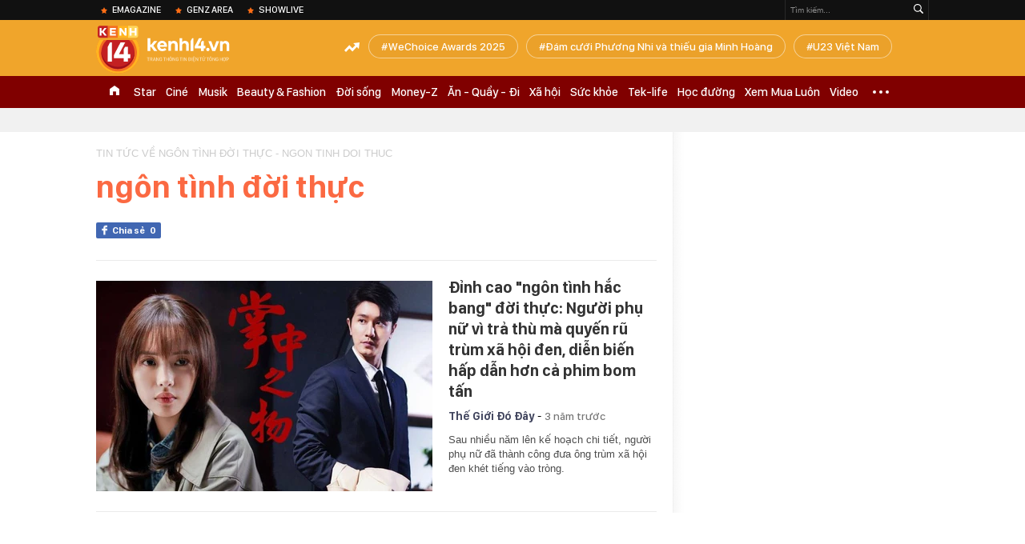

--- FILE ---
content_type: text/html; charset=utf-8
request_url: https://kenh14.vn/ajax-trendingtag/0.chn
body_size: 236
content:
<div data-cd-key="siteid215:objectembedbox:zoneid0typeid1">
                    <li class="khwtht">
                <a href="/wechoice-awards-2025.html" title="WeChoice Awards 2025">WeChoice Awards 2025</a>
            </li>
                    <li class="khwtht">
                <a href="/dam-cuoi-phuong-nhi-va-thieu-gia-minh-hoang.html" title="Đám cưới Phương Nhi và thiếu gia Minh Hoàng">Đám cưới Phương Nhi và thiếu gia Minh Hoàng</a>
            </li>
                    <li class="khwtht">
                <a href="/u23-viet-nam.html" title="U23 Việt Nam">U23 Việt Nam</a>
            </li>
            </div>
<!--u: 24/01/2026 17:39:09 -->